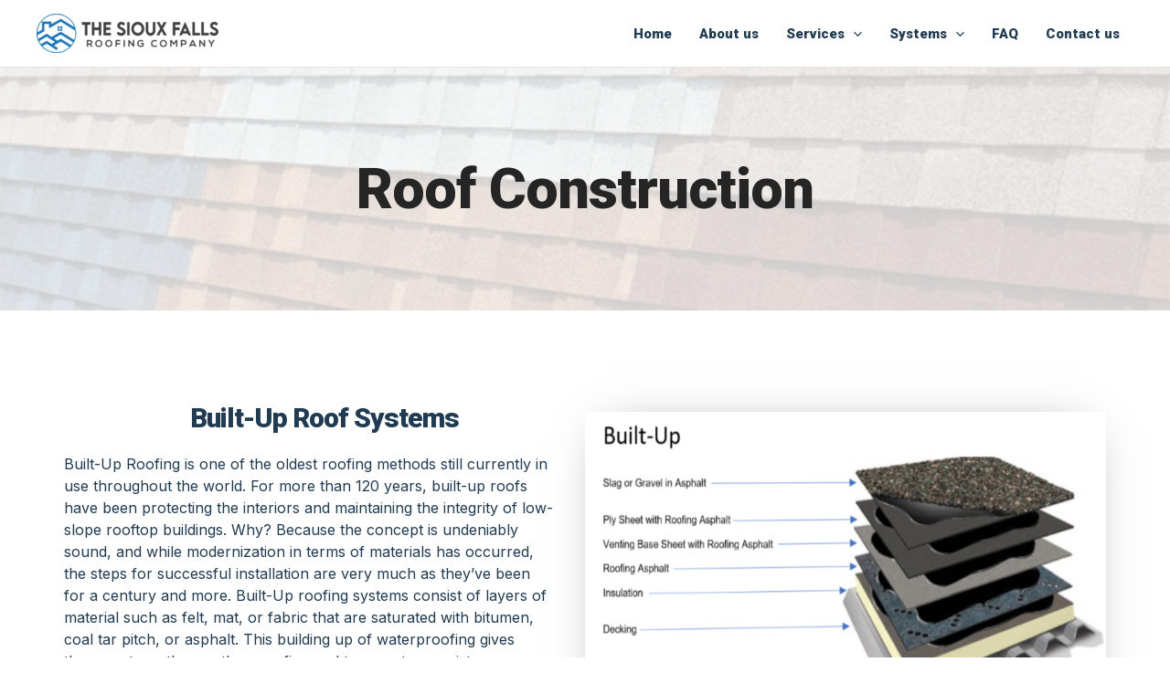

--- FILE ---
content_type: text/css
request_url: https://thesiouxfallsroofingcompany.com/wp-content/uploads/elementor/css/post-490.css?ver=1696440327
body_size: 1046
content:
.elementor-490 .elementor-element.elementor-element-51d8bd69 > .elementor-container{min-height:37vh;}.elementor-490 .elementor-element.elementor-element-51d8bd69 > .elementor-container > .elementor-column > .elementor-widget-wrap{align-content:center;align-items:center;}.elementor-490 .elementor-element.elementor-element-51d8bd69 > .elementor-background-overlay{background-image:url("https://thesiouxfallsroofingcompany.com/wp-content/uploads/2022/07/Asphalt-Shingles-roof-Roofer-Sioux-falls.jpg");background-position:center center;background-size:cover;opacity:0.2;}.elementor-490 .elementor-element.elementor-element-51d8bd69{padding:0% 6% 0% 6%;}.elementor-490 .elementor-element.elementor-element-7524dc07 > .elementor-widget-wrap > .elementor-widget:not(.elementor-widget__width-auto):not(.elementor-widget__width-initial):not(:last-child):not(.elementor-absolute){margin-bottom:0px;}.elementor-490 .elementor-element.elementor-element-7524dc07 > .elementor-element-populated{padding:0% 0% 0% 0%;}.elementor-490 .elementor-element.elementor-element-5ca51343{text-align:center;}.elementor-490 .elementor-element.elementor-element-5ca51343 .elementor-heading-title{color:#252525;font-size:62px;font-weight:900;text-transform:capitalize;font-style:normal;text-decoration:none;line-height:1.2em;letter-spacing:-1px;}.elementor-490 .elementor-element.elementor-element-5ca51343 > .elementor-widget-container{margin:0px 0px 0px 0px;}.elementor-490 .elementor-element.elementor-element-6af91ed7 > .elementor-container > .elementor-column > .elementor-widget-wrap{align-content:center;align-items:center;}.elementor-490 .elementor-element.elementor-element-6af91ed7{padding:100px 0px 50px 0px;}.elementor-490 .elementor-element.elementor-element-d5c6603{text-align:center;}.elementor-490 .elementor-element.elementor-element-d5c6603 .elementor-heading-title{color:#203B54;font-size:30px;font-weight:900;text-transform:capitalize;font-style:normal;text-decoration:none;line-height:1.2em;letter-spacing:-1px;}.elementor-490 .elementor-element.elementor-element-d5c6603 > .elementor-widget-container{margin:0px 0px 0px 0px;}.elementor-490 .elementor-element.elementor-element-ce0394c{color:#203B54;font-family:"Inter", Sans-serif;font-size:16px;font-weight:400;text-transform:none;font-style:normal;text-decoration:none;line-height:1.5em;letter-spacing:0px;width:var( --container-widget-width, 535px );max-width:535px;--container-widget-width:535px;--container-widget-flex-grow:0;}.elementor-490 .elementor-element.elementor-element-ce0394c > .elementor-widget-container{margin:0% 0% 0% 0%;padding:0px 0px 0px 0px;}.elementor-490 .elementor-element.elementor-element-7c9fcc99 > .elementor-element-populated{padding:0px 0px 0px 0px;}.elementor-490 .elementor-element.elementor-element-60e4781 img{height:349px;border-radius:3px 3px 3px 3px;box-shadow:0px 0px 51px -26px rgba(0,0,0,0.5);}.elementor-490 .elementor-element.elementor-element-bc3f799 > .elementor-container > .elementor-column > .elementor-widget-wrap{align-content:center;align-items:center;}.elementor-490 .elementor-element.elementor-element-bc3f799{padding:50px 0px 100px 0px;}.elementor-490 .elementor-element.elementor-element-7600817 > .elementor-element-populated{padding:0px 0px 0px 0px;}.elementor-490 .elementor-element.elementor-element-b3434ce .elementor-button{font-family:"Alatsi", Sans-serif;font-size:20px;font-weight:500;text-transform:capitalize;font-style:normal;text-decoration:none;line-height:1em;letter-spacing:0px;fill:#FFFFFF;color:#FFFFFF;background-color:#1A75BB;border-radius:6px 6px 6px 6px;}.elementor-490 .elementor-element.elementor-element-b3434ce > .elementor-widget-container{margin:0% 0% 0% 0%;}@media(max-width:1024px) and (min-width:768px){.elementor-490 .elementor-element.elementor-element-7524dc07{width:100%;}}@media(max-width:1024px){.elementor-490 .elementor-element.elementor-element-51d8bd69 > .elementor-container{min-height:0px;}.elementor-490 .elementor-element.elementor-element-51d8bd69{margin-top:5%;margin-bottom:0%;}.elementor-490 .elementor-element.elementor-element-5ca51343 .elementor-heading-title{font-size:46px;}.elementor-490 .elementor-element.elementor-element-6af91ed7{padding:100px 25px 100px 25px;}.elementor-490 .elementor-element.elementor-element-d5c6603 .elementor-heading-title{font-size:46px;}.elementor-490 .elementor-element.elementor-element-ce0394c{font-size:14px;}.elementor-490 .elementor-element.elementor-element-bc3f799{padding:100px 25px 100px 25px;}}@media(max-width:767px){.elementor-490 .elementor-element.elementor-element-51d8bd69{margin-top:0%;margin-bottom:0%;padding:30px 15px 30px 15px;}.elementor-490 .elementor-element.elementor-element-7524dc07 > .elementor-element-populated{padding:0px 0px 0px 0px;}.elementor-490 .elementor-element.elementor-element-5ca51343{text-align:center;}.elementor-490 .elementor-element.elementor-element-5ca51343 .elementor-heading-title{font-size:35px;}.elementor-490 .elementor-element.elementor-element-5ca51343 > .elementor-widget-container{margin:15px 0px 0px 0px;}.elementor-490 .elementor-element.elementor-element-6af91ed7{padding:50px 20px 50px 20px;}.elementor-490 .elementor-element.elementor-element-d5c6603 .elementor-heading-title{font-size:35px;}.elementor-490 .elementor-element.elementor-element-d5c6603 > .elementor-widget-container{margin:15px 0px 0px 0px;}.elementor-490 .elementor-element.elementor-element-ce0394c > .elementor-widget-container{margin:0px 0px -16px 0px;}.elementor-490 .elementor-element.elementor-element-7c9fcc99 > .elementor-element-populated{padding:25px 0px 0px 0px;}.elementor-490 .elementor-element.elementor-element-60e4781 img{height:301px;}.elementor-490 .elementor-element.elementor-element-bc3f799{padding:20px 20px 50px 20px;}.elementor-490 .elementor-element.elementor-element-7600817 > .elementor-element-populated{padding:0px 0px 0px 0px;}.elementor-490 .elementor-element.elementor-element-b3434ce .elementor-button{font-size:16px;padding:15px 35px 15px 35px;}.elementor-490 .elementor-element.elementor-element-b3434ce > .elementor-widget-container{margin:30px 0px 0px 0px;padding:0% 0% 15% 0%;}}

--- FILE ---
content_type: text/css
request_url: https://thesiouxfallsroofingcompany.com/wp-content/uploads/elementor/css/post-837.css?ver=1696441148
body_size: 994
content:
.elementor-837 .elementor-element.elementor-element-51ee351b:not(.elementor-motion-effects-element-type-background), .elementor-837 .elementor-element.elementor-element-51ee351b > .elementor-motion-effects-container > .elementor-motion-effects-layer{background-color:#FFFFFF;}.elementor-837 .elementor-element.elementor-element-51ee351b{transition:background 0.3s, border 0.3s, border-radius 0.3s, box-shadow 0.3s;padding:4% 0% 3% 0%;}.elementor-837 .elementor-element.elementor-element-51ee351b > .elementor-background-overlay{transition:background 0.3s, border-radius 0.3s, opacity 0.3s;}.elementor-837 .elementor-element.elementor-element-7ea8b6b4 .elementor-heading-title{color:#222222;font-family:"Montserrat", Sans-serif;font-size:23px;font-weight:700;}.elementor-837 .elementor-element.elementor-element-7ea8b6b4 > .elementor-widget-container{margin:0px 0px 0px 0px;}.elementor-837 .elementor-element.elementor-element-4ed3a69b{color:#222222;font-family:"Montserrat", Sans-serif;font-size:14px;font-weight:400;line-height:24px;}.elementor-837 .elementor-element.elementor-element-57db94a0 .menu-item a.hfe-menu-item{padding-left:15px;padding-right:15px;}.elementor-837 .elementor-element.elementor-element-57db94a0 .menu-item a.hfe-sub-menu-item{padding-left:calc( 15px + 20px );padding-right:15px;}.elementor-837 .elementor-element.elementor-element-57db94a0 .hfe-nav-menu__layout-vertical .menu-item ul ul a.hfe-sub-menu-item{padding-left:calc( 15px + 40px );padding-right:15px;}.elementor-837 .elementor-element.elementor-element-57db94a0 .hfe-nav-menu__layout-vertical .menu-item ul ul ul a.hfe-sub-menu-item{padding-left:calc( 15px + 60px );padding-right:15px;}.elementor-837 .elementor-element.elementor-element-57db94a0 .hfe-nav-menu__layout-vertical .menu-item ul ul ul ul a.hfe-sub-menu-item{padding-left:calc( 15px + 80px );padding-right:15px;}.elementor-837 .elementor-element.elementor-element-57db94a0 .menu-item a.hfe-menu-item, .elementor-837 .elementor-element.elementor-element-57db94a0 .menu-item a.hfe-sub-menu-item{padding-top:15px;padding-bottom:15px;}.elementor-837 .elementor-element.elementor-element-57db94a0 a.hfe-menu-item, .elementor-837 .elementor-element.elementor-element-57db94a0 a.hfe-sub-menu-item{font-size:15px;font-weight:700;}.elementor-837 .elementor-element.elementor-element-57db94a0 .menu-item a.hfe-menu-item, .elementor-837 .elementor-element.elementor-element-57db94a0 .sub-menu a.hfe-sub-menu-item{color:#373737;}.elementor-837 .elementor-element.elementor-element-57db94a0 .sub-menu,
								.elementor-837 .elementor-element.elementor-element-57db94a0 nav.hfe-dropdown,
								.elementor-837 .elementor-element.elementor-element-57db94a0 nav.hfe-dropdown-expandible,
								.elementor-837 .elementor-element.elementor-element-57db94a0 nav.hfe-dropdown .menu-item a.hfe-menu-item,
								.elementor-837 .elementor-element.elementor-element-57db94a0 nav.hfe-dropdown .menu-item a.hfe-sub-menu-item{background-color:#fff;}
							.elementor-837 .elementor-element.elementor-element-57db94a0 .sub-menu li a.hfe-sub-menu-item,
							.elementor-837 .elementor-element.elementor-element-57db94a0 nav.hfe-dropdown li a.hfe-sub-menu-item,
							.elementor-837 .elementor-element.elementor-element-57db94a0 nav.hfe-dropdown li a.hfe-menu-item,
							.elementor-837 .elementor-element.elementor-element-57db94a0 nav.hfe-dropdown-expandible li a.hfe-menu-item,
							.elementor-837 .elementor-element.elementor-element-57db94a0 nav.hfe-dropdown-expandible li a.hfe-sub-menu-item{font-size:12px;}.elementor-837 .elementor-element.elementor-element-57db94a0 ul.sub-menu{width:220px;}.elementor-837 .elementor-element.elementor-element-57db94a0 .sub-menu a.hfe-sub-menu-item,
						 .elementor-837 .elementor-element.elementor-element-57db94a0 nav.hfe-dropdown li a.hfe-menu-item,
						 .elementor-837 .elementor-element.elementor-element-57db94a0 nav.hfe-dropdown li a.hfe-sub-menu-item,
						 .elementor-837 .elementor-element.elementor-element-57db94a0 nav.hfe-dropdown-expandible li a.hfe-menu-item,
						 .elementor-837 .elementor-element.elementor-element-57db94a0 nav.hfe-dropdown-expandible li a.hfe-sub-menu-item{padding-top:15px;padding-bottom:15px;}.elementor-837 .elementor-element.elementor-element-57db94a0 .sub-menu li.menu-item:not(:last-child),
						.elementor-837 .elementor-element.elementor-element-57db94a0 nav.hfe-dropdown li.menu-item:not(:last-child),
						.elementor-837 .elementor-element.elementor-element-57db94a0 nav.hfe-dropdown-expandible li.menu-item:not(:last-child){border-bottom-style:solid;border-bottom-color:#c4c4c4;border-bottom-width:1px;}.elementor-837 .elementor-element.elementor-element-57db94a0 > .elementor-widget-container{padding:9% 0% 0% 0%;}.elementor-837 .elementor-element.elementor-element-3b2f22f3:not(.elementor-motion-effects-element-type-background), .elementor-837 .elementor-element.elementor-element-3b2f22f3 > .elementor-motion-effects-container > .elementor-motion-effects-layer{background-color:#FFFFFF;}.elementor-837 .elementor-element.elementor-element-3b2f22f3{transition:background 0.3s, border 0.3s, border-radius 0.3s, box-shadow 0.3s;}.elementor-837 .elementor-element.elementor-element-3b2f22f3 > .elementor-background-overlay{transition:background 0.3s, border-radius 0.3s, opacity 0.3s;}.elementor-837 .elementor-element.elementor-element-6453197d > .elementor-element-populated{padding:60px 60px 60px 60px;}.elementor-837 .elementor-element.elementor-element-3cb1ef9f > .elementor-widget-wrap > .elementor-widget:not(.elementor-widget__width-auto):not(.elementor-widget__width-initial):not(:last-child):not(.elementor-absolute){margin-bottom:0px;}.elementor-837 .elementor-element.elementor-element-1ff49fd8{--divider-border-style:solid;--divider-color:#22222229;--divider-border-width:1px;}.elementor-837 .elementor-element.elementor-element-1ff49fd8 .elementor-divider-separator{width:100%;}.elementor-837 .elementor-element.elementor-element-1ff49fd8 .elementor-divider{padding-top:15px;padding-bottom:15px;}.elementor-837 .elementor-element.elementor-element-442b57fe{text-align:center;}.elementor-837 .elementor-element.elementor-element-442b57fe .elementor-heading-title{color:#222222;font-family:"Montserrat", Sans-serif;font-size:14px;font-weight:700;}.elementor-837 .elementor-element.elementor-element-442b57fe > .elementor-widget-container{margin:0px 0px 0px 0px;}@media(max-width:767px){.elementor-837 .elementor-element.elementor-element-51ee351b{padding:10% 0% 0% 0%;}.elementor-837 .elementor-element.elementor-element-7ea8b6b4{text-align:center;}.elementor-837 .elementor-element.elementor-element-4ed3a69b{text-align:center;}.elementor-837 .elementor-element.elementor-element-6aed3185{width:20%;}.elementor-837 .elementor-element.elementor-element-1643daf9{width:20%;}.elementor-837 .elementor-element.elementor-element-574f5039{width:20%;}.elementor-837 .elementor-element.elementor-element-5c20a6ba{width:20%;}.elementor-837 .elementor-element.elementor-element-7d23033a{width:20%;}.elementor-837 .elementor-element.elementor-element-545a65e6{width:20%;}.elementor-837 .elementor-element.elementor-element-57db94a0 > .elementor-widget-container{padding:0% 0% 0% 0%;}.elementor-837 .elementor-element.elementor-element-6453197d > .elementor-element-populated{margin:0px 0px 0px 0px;--e-column-margin-right:0px;--e-column-margin-left:0px;padding:0px 0px 0px 0px;}}